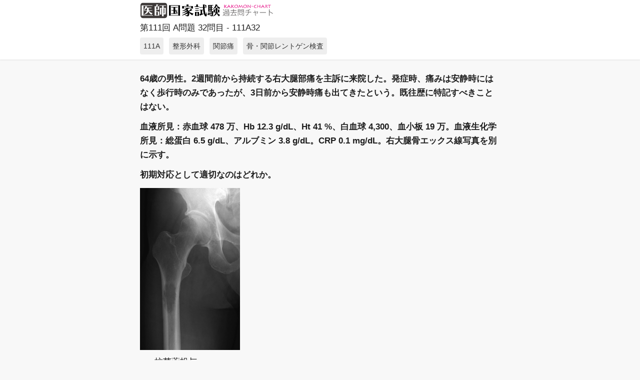

--- FILE ---
content_type: text/html; charset=UTF-8
request_url: https://medical-illustration.club/kakomon-chart/med/111_a/32
body_size: 5174
content:
<!DOCTYPE html>
<html lang="ja" class="">
<head>
<link href="/application/files/cache/css/supermint/main.css" rel="stylesheet" type="text/css" media="all">
<!-- Start Concrete Header -->


<title>医師国家試験 - 過去問チャート</title>

<meta http-equiv="content-type" content="text/html; charset=UTF-8"/>
<meta name="description" content="医師国家試験過去問検索＆解説"/>
<meta name="generator" content="concrete5 - 5.7.5.13"/>
<meta name="msapplication-TileImage" content="https://medical-illustration.club/application/files/1016/1603/4336/logo114.png"/><link rel="shortcut icon" href="https://medical-illustration.club/application/files/5116/1603/5677/favicon.png" type="image/x-icon"/>
<link rel="icon" href="https://medical-illustration.club/application/files/5116/1603/5677/favicon.png" type="image/x-icon"/>
<link rel="apple-touch-icon" href="https://medical-illustration.club/application/files/1016/1603/4336/logo114.png"/>
<script type="text/javascript">
    var CCM_DISPATCHER_FILENAME = "/index.php";
    var CCM_CID = "3303";
    var CCM_EDIT_MODE = false;
    var CCM_ARRANGE_MODE = false;
    var CCM_IMAGE_PATH = "/concrete/images";
    var CCM_TOOLS_PATH = "/index.php/tools/required";
    var CCM_APPLICATION_URL = "https://medical-illustration.club";
    var CCM_REL = "";
</script>

<style type="text/css" data-area-style-area-handle="Intro" data-block-style-block-id="9181" data-style-set="251">.ccm-custom-style-container.ccm-custom-style-intro-9181{padding-top:10px;padding-left:10px}</style><style type="text/css" data-area-style-area-handle="Main" data-style-set="64">.ccm-custom-style-main{padding-right:-35px;padding-left:-10px}</style><style type="text/css" data-area-style-area-handle="Main" data-block-style-block-id="51130" data-style-set="1162">.ccm-custom-style-container.ccm-custom-style-main-51130{margin-top:5px;margin-bottom:5px}</style><style type="text/css" data-area-style-area-handle="Main" data-block-style-block-id="55546" data-style-set="1186">.ccm-custom-style-container.ccm-custom-style-main-55546{background-image: url(/application/files/1316/7585/7766/tibisera.png);background-repeat: no-repeat;background-size: contain;background-position: right center}</style>
<style type="text/css" data-area-style-area-handle="Main" data-block-style-block-id="55564" data-style-set="1696">.ccm-custom-style-container.ccm-custom-style-main-55564{padding-top:5px;padding-bottom:5px}</style>
<style type="text/css" data-area-style-area-handle="Main" data-block-style-block-id="44540" data-style-set="1192">.ccm-custom-style-container.ccm-custom-style-main-44540{margin-bottom:10px}</style>
<style type="text/css" data-area-style-area-handle="Main" data-block-style-block-id="55632" data-style-set="1714">.ccm-custom-style-container.ccm-custom-style-main-55632{padding-top:20px}</style>
<style type="text/css" data-area-style-area-handle="Main" data-block-style-block-id="55608" data-style-set="1713">.ccm-custom-style-container.ccm-custom-style-main-55608{padding-top:20px}</style>
<script type="text/javascript" src="/concrete/js/jquery.js"></script>
<link href="/application/files/cache/css/31df335e3c40370990cf13c2ad486cb7ec7dee12.css" rel="stylesheet" type="text/css" media="all" data-source="/concrete/css/jquery-magnific-popup.css /concrete/css/font-awesome.css /packages/theme_supermint/themes/supermint/css/addons/YTPlayer.css /packages/theme_supermint/themes/supermint/css/addons/slick.css /packages/theme_supermint/themes/supermint/css/addons/jquery.mmenu.all.css /packages/theme_supermint/themes/supermint/css/addons/bootstrap.custom.min.css /packages/theme_supermint/themes/supermint/css/addons/mega-menu.css /packages/theme_supermint/themes/supermint/css/addons/jquery.transit.css /concrete/blocks/tags/view.css">
    <style type="text/css"></style>
    
<!-- End Concrete Header -->
<link rel="stylesheet" href="https://medical-illustration.club/ThemeSupermint/tools/override?cID=3303" id="css-override" type="text/css" />
<link data-n-head="ssr" href="https://fonts.googleapis.com/css?family=Josefin Sans:100,100i,300,300i,400,400i,600,600i,700,700i" rel="stylesheet">

<meta http-equiv="X-UA-Compatible" content="IE=edge,chrome=1" />
<meta name="viewport" content="width=device-width, initial-scale=1" />
<!-- Theme Supermint V3.3.4 // Theme preset ID : 4 -->

<!-- Global site tag (gtag.js) - Google Analytics -->
<script async src="https://www.googletagmanager.com/gtag/js?id=UA-76013454-3"></script>
<script>
  window.dataLayer = window.dataLayer || [];
  function gtag(){dataLayer.push(arguments);}
  gtag('js', new Date());

  gtag('config', 'UA-76013454-3');
</script>
<script>
    $(window).on('load', function(){
        $('.md_popup-iframe').magnificPopup({
            type: 'iframe',
            mainClass: 'mfp-fade',
            removalDelay: 200,
            preloader: false
        });
    });
</script>

    <link href="https://medical-illustration.club/font/josefin-sans.css" rel="stylesheet">
    <link href="https://medical-illustration.club/font/noto-serif.css" rel="stylesheet">


</head>
<body id="supermint"  class="supermint " >
    <!-- Responsive Nav -->
            <!-- End Responsive Nav -->
	<div class="ccm-page page-type-page page-template-left-sidebar wide-wrapper">

			
			<nav id="header-nav">
			<!-- disable_embed_nav : '1' -->
						<nav id="header-nav">
							</nav><!-- #top_nav -->
				
			</nav> <!-- #top --><!-- end-navigation -->

<header id="header">
    		<div id="sub-header">
    

<div class="container"><div class="row"><div class="col-sm-12">    

        <div class="ccm-custom-style-container ccm-custom-style-main-55564" >
    
<div id="HTMLBlock55564" class="HTMLBlock">
<div data-redactor-inserted-image="true"><a href="https://medical-illustration.club/kakomon-chart/med"><img src="https://medical-illustration.club/download_file/view_inline/3126" id="image-marker" style=" height: 32px;" alt="医師国家試験過去問チャート"></a>
</div></div>
    </div>


    第111回 A問題 32問目 - 111A32


        <div class="ccm-custom-style-container ccm-custom-style-main-44540" >
    

<div class="ccm-block-tags-wrapper">

    
    
                    <a href="https://medical-illustration.club/kakomon-chart/med/tag/tag/111a">
                <span class="ccm-block-tags-tag label"><small>111A</small></span>
            </a>
            
                    <a href="https://medical-illustration.club/kakomon-chart/med/tag/tag/%E6%95%B4%E5%BD%A2%E5%A4%96%E7%A7%91">
                <span class="ccm-block-tags-tag label"><small>整形外科</small></span>
            </a>
            
                    <a href="https://medical-illustration.club/kakomon-chart/med/tag/tag/%E9%96%A2%E7%AF%80%E7%97%9B">
                <span class="ccm-block-tags-tag label"><small>関節痛</small></span>
            </a>
            
                    <a href="https://medical-illustration.club/kakomon-chart/med/tag/tag/%E9%AA%A8%E3%83%BB%E9%96%A2%E7%AF%80%E3%83%AC%E3%83%B3%E3%83%88%E3%82%B2%E3%83%B3%E6%A4%9C%E6%9F%BB">
                <span class="ccm-block-tags-tag label"><small>骨・関節レントゲン検査</small></span>
            </a>
            

</div>


    </div>

</div></div></div>	</div>
	</header>
<section id="intro">
	<div class="container">		<div class="row">
			<div class="col-md-12">
				
			    <div class="ccm-custom-style-main">

    
</div>				
			</div>
		</div>
	</div>
</section>

<main class="container main-container">
    <div class="row">
        <div class="col-md-12">
            <div class="page-content-style ">
                

    


    <p><strong>64歳の男性。2週間前から持続する右大腿部痛を主訴に来院した。発症時、痛みは安静時にはなく歩行時のみであったが、3日前から安静時痛も出てきたという。既往歴に特記すべきことはない。</strong></p><p><strong>血液所見：赤血球 478 万、Hb 12.3 g/dL、Ht 41 %、白血球 4,300、血小板 19 万。血液生化学所見：総蛋白 6.5 g/dL、アルブミン 3.8 g/dL。CRP 0.1 mg/dL。右大腿骨エックス線写真を別に示す。</strong></p><p><strong>初期対応として適切なのはどれか。</strong></p>


    
<div class="image-caption-wrapper magnific-wrapper" >
<a href="/application/files/8417/0738/2614/111a32.jpg" >    <div class="image-wrapper">
      <img src="/application/files/cache/2fb728f86f868460894e1ea8f69b36bb.jpg" alt="#" width="200" height="324" class="ccm-image-block img-responsive bID-48938">    </div>
    </a>    </div>




        <div class="ccm-custom-style-container ccm-custom-style-intro-9181" >
    <p>a. 抗菌薬投与</p><p>b. 右大腿部の外固定</p><p>c. 副甲状腺ホルモン投与</p><p>d. ビスホスホネート投与</p><p>e. 右下肢の免荷(荷重制限)</p>
    </div>


             <div class="sm-accordion">
          <dl>
                 <dt class="title ">
                <a><i class="fa fa-chevron-circle-right"></i>  解答を見る</a>
            </dt>
            <dd class="content " style="display:none">
                <div class='content-inner'><p><h3>e. 右下肢の免荷(荷重制限)</h3><hr><p>初期対応としてはまずは負担のかからないもの。<br></p></p></div>
            </dd>
                </dl>
    </div>



    

        <div class="ccm-custom-style-container ccm-custom-style-main-55632 ccm-block-custom-template-supermint-blog" >
    

<div class="row">
    <div class="col-md-6"><DIV STYLE="FLOAT: LEFT">
                                    <a href="https://medical-illustration.club/kakomon-chart/med/111_a/31" ><p><i class="fa fa-angle-double-left"></i>　前のページへ</p></a>                
    </div></div>
    <div class="col-md-6">
        <DIV STYLE="FLOAT: RIGHT">
                                           <a href="https://medical-illustration.club/kakomon-chart/med/111_a/33" ><p>次のページへ　<i class="fa fa-angle-double-right"></i></p></a>                
          
        </DIV>
    </div>
</div>


    </div>


    <div class="serach-pos">
    <form action="https://medical-illustration.club/kakomon-chart/med/search" method="get" class="ccm-search-block-form">
                <input name="search_paths[]" type="hidden"
            value="/kakomon-chart/med" />
        <input name="query" placeholder="過去問を検索できます" type="text"
            value="" class="ccm-search-block-text" />
         <input name="submit" src="https://medical-illustration.club/application/files/8716/3828/4834/search2.svg"
            type="image" value="テキスト" class="search-icon" alt="search button"/>
        
</div>
</form>

            </div>
        </div>
    </div>
</main>


<section class="main-bottom">


<div class="container"><div class="row"><div class="col-sm-12">    

        <div class="ccm-custom-style-container ccm-custom-style-main-55608" >
    <hr/>
    </div>


    <p><small>過去問チャートは、医療系国家試験の過去問をテーマ別に整理・解説した無料の学習サービスです。<br>※公式問題・正答は厚生労働省公開資料をもとに整理しています。</small>
</p><hr><p><small></small></p><p><small><strong>システム設計・解説記入</strong>：米澤 昌紘（X : <a href="https://x.com/leknyan" target="_blank" rel="nofollow noopener">@leknyan</a>）<br>（医師／日本橋内科クリニック院長）
	</small>
</p>

</div></div></div>	
</section>

<footer class="main-footer">
<div class="container">
      <div class="row">
      	<div class="space-s"></div>
				<div class="footer-item col-md-6" id='Footer 01'>
			

    
  <div class="rcrumbs" id="jquery_breadcrumb">
    <ul>
    	
	<li><a href="https://medical-illustration.club/" target="_self">ホーム <i class="fa fa-angle-right"></i></a></li><li><a href="https://medical-illustration.club/kakomon-chart" target="_self">過去問チャート <i class="fa fa-angle-right"></i></a></li><li><a href="https://medical-illustration.club/kakomon-chart/med" target="_self">医師国家試験 <i class="fa fa-angle-right"></i></a></li><li><a href="https://medical-illustration.club/kakomon-chart/med/111_a" target="_self">111A <i class="fa fa-angle-right"></i></a></li><li><span>第111回 A問題 32問目 - 111A32</span></li>	</ul>
</div>


        <div class="ccm-custom-style-container ccm-custom-style-main-51130" >
    
<div id="HTMLBlock51130" class="HTMLBlock">
<p data-redactor-inserted-image="true" style="text-align: center;"><a href="https://medical-illustration.club"><img src="https://medical-illustration.club/download_file/view_inline/2577" id="image-marker" alt="医療美術部" style="width: 200px;"></a>
</p></div>
    </div>


    <hr/>
		</div>
				<div class="footer-item col-md-6" id='Footer 02'>
			

        <div class="ccm-custom-style-container ccm-custom-style-main-55546" >
    
<div id="HTMLBlock55546" class="HTMLBlock">
<p><small><a href="https://medical-illustration.club/about">医療美術部とは</a></small>
</p>
<p><small><a href="https://shop.medical-illustration.club" target="_blank">通信販売</a></small>
</p>
<p><small><a href="https://medical-illustration.club/about/support">利用規約</a></small>
</p>
<p><small><a href="https://docs.google.com/forms/d/e/1FAIpQLSeZhtXFW6A7CKJq3CSe-RtWXVPGBzc61lOyKRu8499JOjGvMg/viewform?usp=sf_link">お問い合わせ</a></small>
</p></div>
    </div>
		</div>
				<div class="space-s"></div>
      </div>

      <div class="row credits">
      	
      		<p id="footer-note" class="small" style="text-align: center;">
      			<span>&copy;&nbsp;Medical Illustration Club&nbsp;&nbsp;</span>
								      		</p>
      		<div class="space-s"></div>
      	</div>
      </div>
  </div>
</footer>

</div>


  <!-- No bakstrech attribute -->
<script type="text/javascript" src="/application/files/cache/js/3d9a705e3e8bb4e1dfbbc1c55888df9b8fbf3976.js" data-source="/concrete/js/jquery-magnific-popup.js /concrete/js/lightbox.js /concrete/js/backstretch.js /concrete/js/bootstrap/alert.js /packages/theme_supermint/js/build/jquery.mmenu.min.all.js /packages/theme_supermint/js/build/jquery.boxnav.js /packages/theme_supermint/js/build/modernizr.custom.js /packages/theme_supermint/js/build/wow.js /packages/theme_supermint/js/build/jquery.rcrumbs.min.js /packages/theme_supermint/js/build/nprogress.js /packages/theme_supermint/js/build/slick.min.js /packages/theme_supermint/js/build/jquery.autohidingnavbar.js /packages/theme_supermint/js/build/jquery.mb.YTPlayer.min.js /packages/theme_supermint/js/build/jquery.transit.js /packages/theme_supermint/js/build/imageloaded.js /packages/easy_image_gallery/blocks/easy_image_gallery/javascript/build/isotope.pkgd.min.js /packages/theme_supermint/js/build/element-masonry.js /packages/theme_supermint/js/build/harmonize-text.js /packages/theme_supermint/js/build/enquire.js /packages/theme_supermint/js/build/script.js"></script>
<link href="/application/files/cache/css/1693d68b8b48054aa2c7d67e507bf809ed6f22bd.css" rel="stylesheet" type="text/css" media="all" data-source="/packages/easy_image_slider/blocks/easy_image_slider/stylesheet/animate.css">

<script type="text/javascript">
	  var mmenuSettings = {
    // options
         extensions: ["theme-white","pageshadow"],     offCanvas: {
               position:"right"
              //  zposition : "front"
            }
    };

	var THEME_PATH = '/packages/theme_supermint/themes/supermint';
	var FONT_DETAILS_TOOLS_URL = "https://medical-illustration.club/ThemeSupermint/tools/font_details";
	var FIX_IFRAME_ZINDEX = false;
    var HIDDE_DROPDOWN_SMALL_SCREEN = true;
</script>

</body>
</html>


--- FILE ---
content_type: text/css
request_url: https://medical-illustration.club/application/files/cache/css/supermint/main.css
body_size: 11866
content:
.inline-block{display: inline-block;vertical-align: baseline;zoom: 1}@keyframes spin{from{transform: rotate(0deg)}to{transform: rotate(360deg)}}.spinit{animation: spin 1s infinite linear}.reset-container{width: 100%;left: 0;margin: 0 auto}*{-webkit-box-sizing: border-box;-moz-box-sizing: border-box;box-sizing: border-box}*:before,*:after{-webkit-box-sizing: border-box;-moz-box-sizing: border-box;box-sizing: border-box}.container{margin-right: auto;margin-left: auto;padding-left: 15px;padding-right: 15px}.container:before,.container:after{content: " ";display: table}.container:after{clear: both}@media (min-width: 768px){.container{width: 750px}}.absolute-container{position: absolute !important;left: 50%;top: 0}@media (min-width: 768px){.absolute-container{margin-left: -375px;width: 750px}}@media (min-width: 992px){.absolute-container{margin-left: -485px;width: 970px}}@media (min-width: 1200px){.absolute-container{margin-left: -585px;width: 1170px}}.row.no-gap,.ccm-custom-style-container.no-gap .row{margin: 0}.no-gap > .row > [class*='col-'],.no-gap > [class*='col-']{padding-right: 3px;padding-left: 3px}.vertical-align{position: absolute;top: 50% !important;-webkit-transform: translateY(-50%);transform: translateY(-50%)}hr.dashed{margin: 30px auto;border: 0;border-bottom: 1px dashed rgba(35,39,41,0.5);background: rgba(35,39,41,0.9)}hr{position: relative;border: 0;height: 1px;margin: 1.05rem auto 1.15rem auto;background-color: #9ea8ad;clear: both}html{font-family: sans-serif;-ms-text-size-adjust: 100%;-webkit-text-size-adjust: 100%;-webkit-tap-highlight-color: rgba(0,0,0,0)}body .ccm-page,.mfp-inline-holder,.inherit-ccm-page{font-size: 16px;line-height: 1.7;color: #1d1d1d;-webkit-font-smoothing: subpixel-antialiased}.harmonize-width-heading{line-height: 1 !important}.row + .row{margin-top: 2.3rem}h1,h2,h3,h4,h5,h6{margin-top: 0;padding: 0;margin-bottom: 1.2rem}h1 small,h2 small,h3 small,h4 small,h5 small,h6 small,h1 .small,h2 .small,h3 .small,h4 .small,h5 .small,h6 .small{font-weight: normal;line-height: 1;color: #9ea8ad}h1,h2,h3{line-height: 1}h1 small,h2 small,h3 small,h1 .small,h2 .small,h3 .small{font-size: 65%}h4 small,h5 small,h6 small,h4 .small,h5 .small,h6 .small{font-size: 75%}h1{color: #232729}h2{color: #232729}h3{color: #232729}h4{color: #232729}h5{color: #232729}h6{color: #232729}.leaders i{font-style: normal}.leaders i:first-child{float: left;padding: 0 .4em 0 0;margin: 0}.leaders i + i{float: right;padding: 0 0 0 .4em;margin: 0}.leaders:after{content: "";display: block;overflow: hidden;height: 1em;background-image: radial-gradient(circle closest-side, rgba(35,39,41,0.5) 80%, transparent 10%);background-position: 50% 90%;background-size: 6px 2px;background-repeat: repeat-x}p{margin-top: 0;padding: 0;margin-bottom: 1.2rem}a{color: #1c0dab;text-decoration: none;background-color: transparent}a:hover,a:focus{color: #100864;text-decoration: none;outline: 0}a:focus{outline: none}small,.small{font-size: 81.25%}b,strong,.strong{font-weight: bold}dfn{font-style: italic}mark{background: #ff0;color: #000}.alternate .alternate{font-size: 1em !important}.text-primary-contrast-color{color: #fff !important}.text-secondary-contrast-color{color: #fff !important}.text-tertiary-contrast-color{color: #232729 !important}.text-quaternary-contrast-color{color: #fff !important}button,input,optgroup,select,textarea{color: #232729}input[type="text"],input[type="search"],input[type="tel"],input[type="number"]{display: block;margin: 0;width: 100%;font-family: sans-serif;font-size: 18px;appearance: none;box-shadow: none;border-radius: none;padding: 10px;border: none;border-bottom: solid 2px rgba(35,39,41,0.2);transition: border .3s}input[type="text"]:focus,input[type="search"]:focus,input[type="tel"]:focus,input[type="number"]:focus{outline: none}input[type="text"]:focus,input[type="search"]:focus,input[type="tel"]:focus,input[type="number"]:focus,input[type="text"].focus,input[type="search"].focus,input[type="tel"].focus,input[type="number"].focus{border-bottom: solid 2px rgba(35,39,41,0.5)}a.fun-anchor{overflow: hidden;position: relative;display: inline-block;outline: none;vertical-align: bottom;text-decoration: none;white-space: nowrap;-webkit-transition: color .2s cubic-bezier(.89, .05, .09, .99);-o-transition: color .2s cubic-bezier(.89, .05, .09, .99);transition: color .2s cubic-bezier(.89, .05, .09, .99)}a.fun-anchor:after{position: absolute;top: 0;left: 0;z-index: -1;width: 100%;height: 100%;background-color: #1c0dab;content: '';-webkit-transition: transform .2s cubic-bezier(.89, .05, .09, .99);-o-transition: transform .2s cubic-bezier(.89, .05, .09, .99);transition: transform .2s cubic-bezier(.89, .05, .09, .99);-webkit-transform: translateY(95%);transform: translateY(95%)}a.fun-anchor:hover{color: #fff}a.fun-anchor:hover:after{-webkit-transform: translateY(0);transform: translateY(0)}code,kbd,pre,samp,.code{font-family: Menlo, Monaco, Consolas, "Courier New", monospace}code,.code{padding: 2px 4px;font-size: 90%;color: #c7254e;background-color: #ebebeb;border-radius: 3px;border: 1px solid #dedede}pre{display: block;padding: .65rem;margin: 0 0 1.15rem;line-height: 1.7;word-break: break-all;word-wrap: break-word;color: #9ea8ad;background-color: #f5f5f5;border: 1px solid #ebebeb;border-radius: 3px}.table{margin: 4.2rem;text-align: left;border-collapse: collapse;border: 1px solid #d2d2d2}.table th{padding: 1.2rem .9rem .9rem .9rem;font-weight: normal;font-size: 16.5px;color: #232729}.table tbody{background: #ebebeb}.table td{padding: .9rem;color: #9ea8ad;border-top: 1px dashed #fff}.table tbody tr:hover td{color: #838f95;background: #d2d2d2}.table tfoot{font-size: 1.3rem}h1 a.pull-right,h1 a.pull-left{line-height: 0}.supermint ::-moz-selection{color: #fff;background: rgba(100,0,25,0.8)}.supermint ::selection{color: #fff;background: rgba(100,0,25,0.8)}.supermint .shadow{text-shadow: 1px 1px 3px rgba(35,39,41,0.8)}.loud{color: #9ea8ad}h1 + .loud,h2 + .loud,h3 + .loud,h4 + .loud,h5 + .loud{margin-top: -1em}.lead,.leaded p{margin-bottom: 2.3rem;font-size: 2.3rem;line-height: 3.3rem;font-weight: 300}@media (min-width: 768px){.lead,.leaded p{font-size: 24px}}.lead strong{color: #e30039;font-weight: inherit}.light{font-weight: lighter;opacity: .5}.lighted h1,.lighted h2,.lighted h3,.lighted h4,.lighted h5,.lighted h6,.lighted p{font-weight: lighter;opacity: .5}figure{margin: 0}.placeholder{background: #ebebeb;padding-bottom: 25%}.ccm-page img{vertical-align: middle;display: block;width: 100% \9;max-width: 100%;height: auto}.ccm-page img.img-circle{border-radius: 50%}.ccm-page img.img-thumbnail{border: 3px solid #e30039}img.framed{margin-left: 4px;background: #ebebeb;padding: 4px;border: 1px solid #fff;box-shadow: inset 0px 0px 0px 1px rgba(0,0,0,0.1), 0px 0px 0px 1px rgba(0,0,0,0.1);border-radius: 1px;z-index: 1;transition: all .25s}img.framed:hover{box-shadow: 0px 0px 1px 3px rgba(0,0,0,0.1);transform: scale(1.08) translateY(-5px)}img.edit-mode-thumb{max-width: 60px;padding: 3px;background: #fff;border: 1px solid #ccc;text-align: center;display: inline-block}.img-responsive,.img-responsive img{max-width: 100%}.img-box-hover-light .image-wrapper{background-size: cover}.img-box-hover-light .image-wrapper::after{border-radius: 100%}.image-caption-wrapper{position: relative}.caption-inside .image-caption-wrapper .image-caption{position: absolute;bottom: 0;width: 100%;z-index: 1}.caption-hover .image-caption-wrapper .image-caption{opacity: 0;-webkit-transition: .3s;-o-transition: .3s;transition: .3s}.caption-hover .image-caption-wrapper:hover .image-caption{opacity: 1}.image-wrapper{position: relative}.ccm-custom-style-container.image-center img{margin: 0 auto}html{font-size: 10px;-webkit-tap-highlight-color: rgba(0,0,0,0);overflow-x: hidden}body{transition: 1s opacity;background-color: #f8f8f8;margin: 0}body.loaded{opacity: 1}.ccm-page{overflow-x: hidden}.edit-mode .ccm-page{padding-top: 0 !important}.with-lateral-nav .ccm-page{margin-left: 300px}.with-lateral-nav .edit-mode .ccm-page{margin-left: 0}.boxed-wrapper{margin: 0 auto;background-color: #fff;box-shadow: 0px 0px 5px 0px rgba(35,39,41,0.2)}#top-bar{background-color: #fff;position: relative}#top-bar a{color: #232729}.full-top-bar{padding-bottom: 1px}#logo a{margin: 15px 20px}#logo p{color: #9ea8ad}#sub-header{position: relative;background-color: #fff;box-shadow: 0 1px 3px rgba(35,39,41,0.1)}#intro{margin: 1.2rem 0}#intro .ccm-block-page-attribute-display-wrapper{margin: 0}.sidebar h5{margin: 1.2rem 0}.page-meta{color: #9ea8ad}.share-this-page{text-align: right}.share-this-page a{display: inline-block;padding-left: 1.2rem}#bottom{position: relative;background-color: #e30039}#bottom h2,#bottom p,#bottom i{color: #eee}.main-footer{background-color: #373b40;padding-top: 2.3rem}.main-footer p,.main-footer li,.main-footer i,.main-footer .page-list-recent-post h6 a,.main-footer .page-list-recent-post small{color: #8a8a8a}.main-footer h1,.main-footer h2,.main-footer h3,.main-footer h4,.main-footer h5,.main-footer h6,.main-footer strong{color: #e30039}.main-footer a{color: #fff}.main-footer hr{background-color: rgba(255,255,255,0.8)}.main-footer .nav{padding: 0}.main-footer .nav li{border-bottom: 1px solid rgba(55,59,64,0.8);box-shadow: 0 2px 2px -2px rgba(235,235,235,0.8)}.sm-accordion .title{margin-bottom: -1px}.sm-accordion .title a{display: block;line-height: 4.2rem;padding-left: 2.3rem;font-weight: normal;-webkit-transition: .25s;-o-transition: .25s;transition: .25s}.sm-accordion .title a i{margin-right: 2.3rem;-webkit-transition: .25s;-o-transition: .25s;transition: .25s}.sm-accordion .title.active a{border-bottom-color: transparent}.sm-accordion .title.active a i{transform: rotate(90deg)}.sm-accordion .content{border-top-color: transparent;margin: 0;margin-bottom: -1px}.sm-accordion .content.active{display: block}.sm-accordion .content-inner{padding: 1.2rem}.sm-accordion .title a{color: #1c0dab;background-color: #fff;border: 1px solid #ebebeb}.sm-accordion .title a:hover{background-color: #f2f2f2}.sm-accordion .title a i{color: #ebebeb}.sm-accordion .title.active{background-color: #f2f2f2}.sm-accordion .title.active i{color: #1c0dab}.sm-accordion .content{border: 1px solid #ebebeb}.sm-accordion .content .content-inner{background-color: #fff}.element-primary .sm-accordion .title a{color: #fff;background-color: #e30039;border: 1px solid #ebebeb}.element-primary .sm-accordion .title a:hover{background-color: #ca0033}.element-primary .sm-accordion .title a i{color: #ebebeb}.element-primary .sm-accordion .title.active{background-color: #ca0033}.element-primary .sm-accordion .title.active i{color: #fff}.element-primary .sm-accordion .content{border: 1px solid #ebebeb}.element-primary .sm-accordion .content .content-inner{background-color: #fff}.sm-accordion .ui-accordion-header{border: 0;margin: 0;padding: 0 4.2rem;border-radius: 0;outline: none;font-size: 16px;line-height: 4.2rem}.sm-accordion .ui-accordion-content{border: 0;border-radius: 0}.tabs-menu{list-style: none;padding: 0;margin: 0;height: 3.7rem;float: left;clear: both}.tabs-menu li{height: 3.7rem;line-height: 3.7rem;float: left;margin-right: 3px;background-color: #ebebeb}.tabs-menu li.current{position: relative;background-color: #e30039;z-index: 5}.tabs-menu li.current a{color: #fff}.tabs-menu li a{padding: 10px;text-transform: uppercase;text-decoration: none}.tab{border: 1px solid #ebebeb;background-color: #fff;float: left;margin-bottom: 20px;width: auto}.tab .tab-content{display: none}.tab .tab-content .inner{padding: 20px}.tab .tab-content .inner p,.tab .tab-content .inner li,.tab .tab-content .inner quote,.tab .tab-content .inner blockquote,.tab .tab-content .inner div,.tab .tab-content .inner h1,.tab .tab-content .inner h2,.tab .tab-content .inner h3,.tab .tab-content .inner h4,.tab .tab-content .inner h5,.tab .tab-content .inner h6{color: #232729}.sm-tabs .tabs-menu li a{color: #9ea8ad}.sm-tabs .tabs-menu li.current{background-color: #9ea8ad}.sm-tabs .tabs-menu li.current a{color: #fff}.element-primary .sm-tabs .tabs-menu li a{color: #e30039}.element-primary .sm-tabs .tabs-menu li.current{background-color: #e30039}.element-primary .sm-tabs .tabs-menu li.current a{color: #fff}.nav,.ccm-block-date-navigation-dates{list-style: none}.nav > li,.ccm-block-date-navigation-dates > li{text-transform: uppercase;line-height: 30px;text-indent: 10px;opacity: .8;transition: 0.25s}.nav > li:last-child,.ccm-block-date-navigation-dates > li:last-child{border-bottom: none;box-shadow: none}.nav > li:hover,.ccm-block-date-navigation-dates > li:hover{text-indent: 15px;opacity: 1}.nav > li.nav-path-selected,.ccm-block-date-navigation-dates > li.nav-path-selected{background-color: #232729;box-shadow: none}.nav > li.nav-path-selected:hover,.ccm-block-date-navigation-dates > li.nav-path-selected:hover{text-indent: 10px}.nav > li.nav-path-selected a,.ccm-block-date-navigation-dates > li.nav-path-selected a{color: #fff}.nav > li.nav-path-selected ul,.ccm-block-date-navigation-dates > li.nav-path-selected ul{list-style: none;padding-left: 2.3rem;background-color: #ffe5ec}.nav > li.nav-path-selected ul li a,.ccm-block-date-navigation-dates > li.nav-path-selected ul li a{color: #e30039;text-transform: none}.nav > li.nav-path-selected ul li.nav-selected,.ccm-block-date-navigation-dates > li.nav-path-selected ul li.nav-selected,.nav > li.nav-path-selected ul li.nav-path-selected,.ccm-block-date-navigation-dates > li.nav-path-selected ul li.nav-path-selected,.nav > li.nav-path-selected ul li:hover,.ccm-block-date-navigation-dates > li.nav-path-selected ul li:hover{background-color: #ffb3c6}.nav > li a,.ccm-block-date-navigation-dates > li a{-webkit-transition: .2s;-o-transition: .2s;transition: .2s}.nav.nav-small > li,.ccm-block-date-navigation-dates.nav-small > li{line-height: 19px}.nav.nav-small > li a,.ccm-block-date-navigation-dates.nav-small > li a{font-size: 1.3rem}.regular-top-nav{height: 36px;background: #fff}.regular-top-nav > ul{height: 36px;border-top-color: #e6e6e6;border-bottom: #ccc;background: #fff;text-align: center;list-style: none;margin: 0 auto;padding: 0}.edit-mode .regular-top-nav > ul{z-index: 1}.regular-top-nav > ul > li + li{border-left: 1px solid rgba(255,255,255,0.3)}.regular-top-nav > ul > li{height: 36px;display: inline-block;vertical-align: baseline;zoom: 1;vertical-align: top;text-indent: 0}.regular-top-nav > ul > li:not(:last-child){border-right: 1px solid rgba(204,204,204,0.2)}.regular-top-nav > ul > li:hover{text-indent: 0}.regular-top-nav > ul > li > a{height: 36px;-webkit-transition: .1s ease-out;-o-transition: .1s ease-out;transition: .1s ease-out;display: block;line-height: 36px;color: #1a1a1a;text-decoration: none;text-transform: none;text-shadow: none}.regular-top-nav > ul > li > a:hover{background-color: #f2f2f2;color: #1a1a1a}.regular-top-nav > ul > li.active{background-color: #ebebeb}.regular-top-nav > ul > li.active > a{line-height: 33px;color: #1a1a1a;background-color: #f2f2f2;background-repeat: no-repeat;border-bottom: 3px solid #fff;background-color: #fff;background: -webkit-gradient(linear, left top, left bottom, from(#fff), to(#f7f7f7));background: -webkit-linear-gradient(top, #fff, #f7f7f7);background: -moz-linear-gradient(top, #fff, #f7f7f7);background: -ms-linear-gradient(top, #fff, #f7f7f7);background: -o-linear-gradient(top, #fff, #f7f7f7);-webkit-box-shadow: inset 0 -1px 8px rgba(35,39,41,0.2);box-shadow: inset 0 -1px 8px rgba(35,39,41,0.2)}.regular-top-nav .nav-pane li a i{margin-right: 0;opacity: 1}.rcrumbs{white-space: nowrap;text-align: left;padding-right: 10px}.rcrumbs > ul{padding: 0;margin: 0 0;list-style: none}.rcrumbs > ul > li{overflow: hidden;display: none;line-height: 2.3rem}.rcrumbs > ul > li.show{display: inline-block !important;color: #9ea8ad}.rcrumbs > ul > li.ellipsis{text-overflow: ellipsis;-o-text-overflow: ellipsis;overflow: hidden}.rcrumbs span{font-size: 13px}.rcrumbs a{font-size: 13px;text-decoration: none;color: #fff;-webkit-transition: all .2s ease;-o-transition: all .2s ease;transition: all .2s ease}.rcrumbs a i{margin: 0 .9rem;color: #9ea8ad}.rcrumbs a:hover{padding: 0 5px}.breadcrumb{padding: .9rem 2.3rem;margin-bottom: 27px;list-style: none;background-color: #fff;border-radius: 3px}.breadcrumb > li{display: inline-block}.breadcrumb > li + li:before{content: "/\00a0";padding: 0 5px;color: #1d1d1d}.breadcrumb > .active{color: #1c0dab}.nav-boxed li a{position: relative;margin-bottom: -1px;display: block;border: 1px solid #ebebeb;padding: 5px 5px;color: inherit}.nav-boxed li:first-child a{border-top-left-radius: 3px;border-top-right-radius: 3px}.nav-boxed li:last-child a{border-bottom-left-radius: 3px;border-bottom-right-radius: 3px}div.ccm-pagination{margin-top: 30px}div.ccm-pagination span{display: inline-block;vertical-align: baseline;zoom: 1;margin: 0}div.ccm-pagination span:first-child{border-radius: 3px 0 0 3px}div.ccm-pagination span:last-child{border-radius: 0 3px 3px 0}div.ccm-pagination > span{border: 1px solid #ebebeb;min-width: 35px;padding: 5px}.small-display-nav-bar-inner{display: block;width: 100%;height: 0px;position: fixed;z-index: 1000;text-align: right;left: auto;-webkit-transition: top .4s cubic-bezier(.89, .05, .09, .99);-o-transition: top .4s cubic-bezier(.89, .05, .09, .99);transition: top .4s cubic-bezier(.89, .05, .09, .99)}.overlay{position: fixed;width: 100%;height: 100%;top: 0;left: 0;background: rgba(147,145,155,0.9);z-index: 900;overflow: auto}.overlay nav{text-align: center;position: relative;top: 50%;height: 60%;-webkit-transform: translateY(-50%);transform: translateY(-50%)}.overlay ul{list-style: none;padding: 0;margin: 0 auto;display: inline-block;height: 100%;position: relative;text-align: left}.overlay ul li{display: block}.overlay ul li a{position: relative;font-size: 20px;font-weight: 300;display: block;color: #f2f2f2;-webkit-transition: color .2s;-o-transition: color .2s;transition: color .2s}.overlay ul li a:hover{color: #ffffff}.overlay ul li.active > a{font-weight: 600}.overlay ul li.active > a:before{content: "";width: 0;height: 0;border-style: solid;border-width: .9rem 0 .9rem .9rem;border-color: transparent transparent transparent rgba(242,242,242,0.5);position: absolute;left: -2.3rem;top: 50%;margin-top: -0.575rem}.overlay ul.submenu{margin-top: 10px;margin-left: 2.3rem}.overlay ul.submenu li a{font-size: 18px}.overlay ul.submenu .submenu a{font-size: 12px}.overlay li.has-submenu{margin-bottom: 10px}.an{-webkit-transition: transform .5s;-o-transition: transform .5s;transition: transform .5s;transform-origin: 50% 0%}.an.overlay-open{-webkit-transform: scale(.8);transform: scale(.8)}.overlay-contentscale{visibility: hidden;-webkit-transform: translate(-100%, 0%);-ms-transform: translate(-100%, 0%);-o-transform: translate(-100%, 0%);transform: translate(-100%, 0%);-webkit-transition: all .5s ease;-o-transition: all .5s ease;transition: all .5s ease}.overlay-contentscale.open{visibility: visible;z-index: 900;-webkit-transform: translate(0%, 0%);-ms-transform: translate(0%, 0%);-o-transform: translate(0%, 0%);transform: translate(0%, 0%);-webkit-transition: transform .5s;-o-transition: transform .5s;transition: transform .5s}@media (min-width: 768px){#hamburger-icon{width: 80px;top: 40px}#hamburger-icon .line{width: 80px}#hamburger-icon .line.line-4{font-size: medium}}@media (max-width: 767px){#hamburger-icon{width: 40px;top: 20px}#hamburger-icon .line{width: 40px}#hamburger-icon .line.line-4{font-size: xx-small}}#hamburger-icon{height: 20px;position: relative;display: inline-block;margin-right: 2.3rem;z-index: 2;vertical-align: top;background: none;border: none}#hamburger-icon:focus{outline: none}#hamburger-icon .line{display: block;background: #606060;height: 3px;position: absolute;left: 0;border-radius: 1.5px;-webkit-transition: all .4s;-o-transition: all .4s;transition: all .4s}#hamburger-icon .line.line-1{top: 0}#hamburger-icon .line.line-2{top: 50%}#hamburger-icon .line.line-3{top: 100%}#hamburger-icon .line.line-4{top: 125%;color: #606060;background-color: transparent}#hamburger-icon.active .line-1{-webkit-transform: translateY(10px) translateX(0) rotate(45deg);transform: translateY(10px) translateX(0) rotate(45deg);background: #ffffff}#hamburger-icon.active .line-2{opacity: 0}#hamburger-icon.active .line-3{-webkit-transform: translateY(-10px) translateX(0) rotate(-45deg);transform: translateY(-10px) translateX(0) rotate(-45deg);background: #ffffff}#hamburger-icon.active .line-4{opacity: 0}.white-popup{position: relative;background: #fff;padding: 20px;width: auto;max-width: 500px;margin: 20px auto}.white-popup div.ccm-block-type-form div.form-group label.control-label{font-weight: normal}.white-popup span.text-muted.small{font-size: 13px;color: #e30039}a.mpf-inline.open-popup-link{margin-bottom: 2.3rem}.image-caption{padding: 1.2rem 2.3rem;background-color: rgba(235,235,235,0.9);color: #232729;font-size: 1.3rem}.image-caption p{margin: 0}.image-caption-inside{padding: 1.2rem 2.3rem;background-color: rgba(235,235,235,0.9);color: #232729;font-size: 1.3rem;position: absolute;z-index: 1;left: 15px;right: 15px;background-color: rgba(235,235,235,0.6);color: rgba(35,39,41,0.9);transform: translateY(-100%)}.image-caption-inside p{margin: 0}.edit-mode .image-caption-inside{position: relative;transform: translateY(0)}.feature-box table{width: 100%;background-color: #ebebeb;margin-bottom: 1px;position: relative;-webkit-transition: .25s;-o-transition: .25s;transition: .25s;-webkit-perspective: 1000;-moz-perspective: 1000;perspective: 1000}.feature-box table:hover{box-shadow: 0px 0px 0px 5px rgba(35,39,41,0.1);-webkit-transform: scale(1.08);transform: scale(1.08);z-index: 1}.feature-box table td{padding: 2.3rem}.feature-box table td.i-icon{width: 80px;padding: 8px 0 0 10px;text-align: center;vertical-align: middle}.feature-box table h3{margin: 0;text-transform: none;color: #9ea8ad}.feature-box table h3 a{color: #232729}.feature-box table p{margin: 0}.icon-size-m .icon-sizeable > i.fa,.icon-size-m.fa-stack{font-size: 4.2rem}.icon-size-l .icon-sizeable > i.fa,.icon-size-l.fa-stack{font-size: 6rem}.icon-size-xl .icon-sizeable > i.fa,.icon-size-xl.fa-stack{font-size: 9.699999999999999rem}.fa-colored{color: #232729}.fa-contrast{color: #fff}.img-box-hover .icon-block,.img-box-hover .image-block{width: 9.699999999999999rem;height: 9.699999999999999rem;margin: 2.3rem auto;border-radius: 50%;border: 3px solid #ebebeb;text-align: center;overflow: hidden}.img-box-hover .icon-block i,.img-box-hover .image-block i{margin-top: 2.25rem}.img-box-hover .icon-block.big,.img-box-hover .image-block.big{width: 15.7rem;height: 15.7rem}.img-box-hover .item{-webkit-transition: background .5s;-o-transition: background .5s;transition: background .5s}.img-box-hover .item .inner{-webkit-transition: background .5s;-o-transition: background .5s;transition: background .5s;background-color: #9ea8ad;padding-top: 1px;border-radius: 0 0 3px 3px;overflow: hidden}.img-box-hover .item:hover h4{-webkit-animation: moveFromBottom 400ms;-o-animation: moveFromBottom 400ms;animation: moveFromBottom 400ms}.img-box-hover .item:hover hr{-webkit-animation: moveFromBottom 500ms;-o-animation: moveFromBottom 500ms;animation: moveFromBottom 500ms}.img-box-hover .item:hover span,.img-box-hover .item:hover p{-webkit-animation: moveFromBottom 600ms;-o-animation: moveFromBottom 600ms;animation: moveFromBottom 600ms}.img-box-hover .item:hover .icon-block,.img-box-hover .item:hover .image-block{-webkit-animation: moveFromBottom 300ms;-o-animation: moveFromBottom 300ms;animation: moveFromBottom 300ms}.img-box-hover .item:hover .inner{background-color: #232729}.img-box-hover-light .item .inner{background-color: transparent;padding: 2.3rem}.img-box-hover-light .item .inner *{text-align: center}.img-box-hover-light .item:hover .inner{background-color: rgba(35,39,41,0.05)}.img-box-hover-light .item h4{text-transform: uppercase !important;font-weight: lighter;margin-bottom: 0 !important;opacity: .6}.img-box-hover-light .item hr{margin: 0 0 1.2rem 0}@-webkit-keyframes moveFromBottom{from{-webkit-transform: translateY(150px)}to{-webkit-transform: translateY(0)}}@-moz-keyframes moveFromBottom{from{-moz-transform: translateY(150px)}to{-moz-transform: translateY(0)}}@-ms-keyframes moveFromBottom{from{-ms-transform: translateY(150px)}to{-ms-transform: translateY(0)}}.icooon-blk-button{font-size: 24px;height: 50px;line-height: 50px;padding: 10px 30.72px}.feature-box_content_title{position: relative;margin: 0 0 2.3rem 0;letter-spacing: 1px;text-transform: uppercase;font-size: 2.3rem}.feature-box_content{position: relative;padding: 4.2rem 2.3rem 2.3rem 2.3rem;margin-top: 38px;border-radius: 3px;box-shadow: 0px 0px 1px 0px rgba(35,39,41,0.3);background: #fcfcfc;text-align: center}.feature-box_content.icon-size-m{padding-top: 6rem}.feature-box_content.icon-size-l{padding-top: 7rem}.feature-box_content.icon-size-xl{padding-top: 9.699999999999999rem}.feature-box_icon{position: absolute;text-align: center;left: 50%;top: -26px;margin: 0 0 0 -28px;font-size: 31px}.icon-size-m > .feature-box_icon{top: -4.2rem;margin-left: -4.2rem}.icon-size-l > .feature-box_icon{top: -6rem;margin-left: -6rem}.icon-size-xl > .feature-box_icon{top: -9.699999999999999rem;margin-left: -9.699999999999999rem}.feature-box_icon .fa-stack{text-align: left}.feature-box a.button{margin-bottom: -40px}.feature-callout{padding: 4.2rem 0}.feature-callout h2{margin: 2.3rem 0;text-align: center}.feature-callout h2 a{margin-left: 4.2rem}.feature-callout h2 i{margin-right: 2.3rem}.feature-callout p{display: inline-block}.feature-tiny i{margin-right: .9rem}.feature-address{margin-bottom: 1.2rem}.feature-address td{line-height: 1.2}.feature-address .icon{text-align: center;border-bottom: 1px solid rgba(255,255,255,0.2);width: 20%}.feature-address .icon i{top: -5px;position: relative}.feature-address:last-child .icon{border: none}.feature-tinybox_content{padding-top: 1px;clear: both}.feature-tinybox p{margin: 0 0 0 60px}.feature-tinybox_content_title{position: relative;margin: 14px 0 0 60px;letter-spacing: 1px;text-transform: uppercase;font-size: 16px}.left-right aside,.left-right article{margin: 0;width: 50%}.left-right aside{padding-right: 7px}.left-right article{padding-left: 7px}.redactor-box .left-right aside > *,.redactor-box .left-right article > *{min-height: 30px;padding: 5px;border: 1px dotted rgba(94,237,94,0.5)}.searchResult span{display: inline-block;border-radius: 3px}div.ccm-block-type-form div.form-group label.control-label{font-weight: normal !important;margin-bottom: 1.2rem}div.ccm-block-type-form div.form-group input,div.ccm-block-type-form div.form-group textarea{border: 1px solid rgba(158,168,173,0.5);width: 100%;border-radius: 2px}div.ccm-block-type-form .btn{background: rgba(158,168,173,0.5);border: 0;padding: 1.2rem 2.3rem;font-weight: normal}h1.page-title{font-size: 3.7rem;margin-bottom: .9rem}.sidebar .readmore i{color: #ebebeb !important;right: -30px}.masonry-wrapper{margin-left: -15px;margin-right: -15px}.masonry-wrapper.with-gap .masonry-item{margin-bottom: 2.3rem}.masonry-wrapper.with-gap .info{left: 15px;right: 15px}.masonry-wrapper .vertical-align{left: 2.3rem;right: 2.3rem}ul.filter-set{margin-bottom: 2.3rem}ul.filter-set li{margin-right: .9rem}ul.filter-set li.search-filter-wrapper{float: right}ul.filter-set li.search-filter-wrapper input{font-weight: 300}.ccm-page-list .meta{padding: 0 1.2rem;background-color: rgba(235,235,235,0.8)}.ccm-page-list .meta small{font-size: 81.25%;opacity: .8}.ccm-page-list .meta small + small{border-left: 1px solid #ccc;padding-left: .9rem}.ccm-page-list .info{position: absolute;padding: 2.3rem;background-color: rgba(235,235,235,0.9);text-align: center;opacity: 0;-webkit-transition: .3s;-o-transition: .3s;transition: .3s}.ccm-page-list .info:hover{opacity: 1}.ccm-page-list .info p{font-size: 1.3rem;margin-bottom: 2.3rem}.ccm-page-list .info h4{position: relative;padding-bottom: 1.2rem;margin-bottom: 1.2rem}.ccm-page-list .info h4:after{content: "";position: absolute;width: 2.3rem;height: 2px;background-color: #232729;bottom: 0;left: 50%;margin-left: -1.15rem}.ccm-page-list.with-gap .info{top: 0;right: 15px;bottom: 0;left: 15px}.ccm-page-list.no-gap .info{left: 0;right: 0}.ccm-block-page-list-page-entry-horizontal{margin-bottom: 1.2rem;padding-bottom: 1.2rem;border-bottom: 1px solid #ebebeb}.ccm-block-page-list-page-entry-horizontal:hover{background-color: rgba(255,255,255,0.5)}.ccm-block-page-list-title a{font-weight: normal !important;text-transform: uppercase}.ccm-block-page-list-date{color: #9ea8ad;font-weight: bold;font-size: 1.2rem}.ccm-block-page-list-description{font-size: 1.2rem}.ccm-block-page-list-page-entry-read-more{margin-top: 1.2rem !important;line-height: 1}.page-list-regular .p-title{margin-top: 1.2rem}.page-list-recent-post .row{margin-top: 0 !important}.page-list-recent-post li{margin-bottom: 1.2rem}.page-list-recent-post li .inner{position: relative}.page-list-recent-post li:hover .photo{width: %}.page-list-recent-post .photo{width: 6rem;height: 11rem;background-size: cover;background-position: center;float: left;right: 0;margin-top: 5px;margin-left: 5px;margin-bottom: 5px;margin-right: 5px;top: 0;z-index: 1;-webkit-transition: .3s;-o-transition: .3s;transition: .3s}.page-list-recent-post .desc{padding: .5rem .5rem;background: #fff;box-shadow: 0px 0px 2px #aaa, 0px 1px 1px #ddd, 0px 3px 3px rgba(100,100,100,0.4);min-height: 12rem}.page-list-recent-post .desc:after{content: "";display: block;position: absolute;right: 0;top: 0;width: 0px;height: 100%;background-color: #e30039}.page-list-recent-post small{color: #232729}.page-list-recent-post h6{border-bottom: 1px solid rgba(235,235,235,0.2);margin-bottom: 3px;padding-bottom: 3px;font-size: 1.3rem;color: #232729}.page-list-3d .inner{background-color: #FFF;box-shadow: 0px 0px 2px #aaa, 0px 1px 1px #ddd, 0px 3px 3px rgba(100,100,100,0.4);padding: .6rem;margin-bottom: 1.15rem !important;-webkit-transition: all .2s linear;transition: all .2s linear}.page-list-3d .inner .button{margin-bottom: 1.2rem}.page-list-3d .inner p{margin: .3rem 0 0 0;color: #232729}.page-list-3d .inner small{color: #232729}.page-list-3d .inner:hover{box-shadow: 0px 0px 2px #686868, 0px 1px 1px #ddd, 0px 2px 1px #d6d6d6, 0px 3px 1px #ccc, 0px 4px 1px #c5c5c5, 0px 5px 1px #c1c1c1, 0px 6px 1px #bbb, 0px 7px 1px #777, 0px 8px 3px rgba(100,100,100,0.4), 0px 9px 5px rgba(100,100,100,0.1), 0px 10px 7px rgba(100,100,100,0.15), 0px 11px 9px rgba(100,100,100,0.2), 0px 12px 11px rgba(100,100,100,0.25), 0px 13px 15px rgba(100,100,100,0.3)}.page-list-3d2 .inner{background-color: #FFF;box-shadow: 0px 0px 2px #aaa, 0px 1px 1px #ddd, 0px 3px 3px rgba(100,100,100,0.4);padding: .6rem;margin-bottom: 1.15rem !important;-webkit-transition: all .2s linear;transition: all .2s linear}.page-list-3d2 .inner .button{margin-bottom: 1.2rem}.page-list-3d2 .inner p{margin: .3rem 0 0 0;color: #232729}.page-list-3d2 .inner:hover{box-shadow: 0px 0px 2px #686868, 0px 1px 1px #ddd, 0px 2px 1px #d6d6d6, 0px 3px 1px #ccc, 0px 4px 1px #c5c5c5, 0px 5px 1px #c1c1c1, 0px 6px 1px #bbb, 0px 7px 1px #777, 0px 8px 3px rgba(100,100,100,0.4), 0px 9px 5px rgba(100,100,100,0.1), 0px 10px 7px rgba(100,100,100,0.15), 0px 11px 9px rgba(100,100,100,0.2), 0px 12px 11px rgba(100,100,100,0.25), 0px 13px 15px rgba(100,100,100,0.3)}.page-list-icon-block-hover .inner{background-color: #FFF;box-shadow: 0px 0px 2px #aaa, 0px 1px 1px #ddd, 0px 3px 3px rgba(100,100,100,0.4);padding: .6rem;margin-bottom: 1.15rem !important;-webkit-transition: all .2s linear;transition: all .2s linear}.page-list-icon-block-hover .inner .button{margin-bottom: 1.2rem}.page-list-icon-block-hover .inner p{margin: .3rem 0 0 0}.page-list-icon-block-hover .inner:hover{box-shadow: 0px 0px 2px #686868, 0px 1px 1px #ddd, 0px 2px 1px #d6d6d6, 0px 3px 1px #ccc, 0px 4px 1px #c5c5c5, 0px 5px 1px #c1c1c1, 0px 6px 1px #bbb, 0px 7px 1px #777, 0px 8px 3px rgba(100,100,100,0.4), 0px 9px 5px rgba(100,100,100,0.1), 0px 10px 7px rgba(100,100,100,0.15), 0px 11px 9px rgba(100,100,100,0.2), 0px 12px 11px rgba(100,100,100,0.25), 0px 13px 15px rgba(100,100,100,0.3)}.page-list-block .item:hover .hovercover{opacity: 1}.page-list-block .item:hover .icon-stack{top: 55%}.page-list-block .item:hover .item-description{background-color: #e30039}.page-list-block .item:hover .item-description p,.page-list-block .item:hover .item-description span,.page-list-block .item:hover .item-description h4,.page-list-block .item:hover .item-description a{-webkit-transition: none;-o-transition: none;transition: none;color: #fff}.page-list-block .media-wrap{position: relative;overflow: hidden;width: 100%}.page-list-block .media-wrap img{max-width: 100%;position: relative}.page-list-block .media-wrap .icon-stack{position: absolute;top: -30px;color: #fff;font-size: 27px;margin-top: -30px;margin-left: -30px;-ms-filter: "progid:DXImageTransform.Microsoft.gradient(startColorstr=#7F000000,endColorstr=#7F000000)"}.page-list-block .media-wrap .icon-stack.p-link{left: 40%}.page-list-block .media-wrap .icon-stack.i-link{left: 60%}.page-list-block .hovercover{width: 100%;height: 100%;position: absolute;top: 0px;left: 0px;background-color: rgba(235,235,235,0.8);opacity: 0;border-radius: 3px}.page-list-block .meta{padding: 0 2.3rem;background-color: rgba(223,223,223,0.6)}.page-list-block .meta small{font-size: 12px;opacity: .5}.page-list-block .meta small + small{border-left: 1px solid #ccc;padding-left: .9rem}.page-list-block .item-description{padding: 2.3rem;text-align: center;background-color: #ebebeb;box-shadow: inset 0px -1px 0px 0px rgba(0,0,0,0.05);border-radius: 0 0 3px 3px}.page-list-block .item-description p,.page-list-block i.icon-stack-base{color: #232729;margin-bottom: 0}.page-list-block .item-description span{color: #9ea8ad;font-size: 15.7px}.page-list-block .item-description,.page-list-block .item-description p,.page-list-block .item-description span,.page-list-block .hovericon,.page-list-block .hovercover,.page-list-block .icon-stack{-webkit-transition: all 200ms ease-in-out;-moz-transition: all 200ms ease-in-out;-o-transition: all 200ms ease-in-out;-ms-transition: all 200ms ease-in-out;transition: all 200ms ease-in-out}.page-list-block-static .item{margin-bottom: 2.3rem}.no-gap .page-list-block-static .item{margin-bottom: 0}.page-list-hover .item:hover img{filter: blur(1px);-webkit-filter: blur(1px)}.page-list-hover .info{background: rgba(35,39,41,0.4);box-shadow: inset 0 0 195px rgba(35,39,41,0.4);text-align: center}.page-list-hover .info h4,.page-list-hover .info p{color: #fff;text-shadow: 0 0 3px rgba(35,39,41,0.5);opacity: 1}.page-list-hover .info .vertical-align{left: 0;right: 0;top: 0;padding: 1.2rem;transform: translateY(0%);-webkit-transition: .3s;-o-transition: .3s;transition: .3s}.page-list-hover .info:hover .vertical-align{transform: translateY(-50%)}.page-list-hover .meta{margin-bottom: 2.3rem;background: rgba(35,39,41,0.4)}.page-list-hover .meta *{color: rgba(255,255,255,0.95);opacity: 1 !important}@media (max-width: 767px){.testimonial .img_wrap{display: none}.testimonial .text{margin-left: 0;padding-right: 30px}.testimonial{border-right: none}}.tags{list-style: none}.tags li{float: left;height: 20px;position: relative}.tags a{float: left;height: 20px;line-height: 20px;position: relative;font-size: 12px;margin-left: 20px;padding: 0 7px 0 12px !important;background: #0089e0;color: #fff;text-decoration: none;border-bottom-right-radius: 4px;border-top-right-radius: 4px}.tags a:before{content: "";float: left;position: absolute;top: 0;left: -10px;width: 0;height: 0;border-color: transparent #0089e0 transparent transparent;border-style: solid;border-width: 10px 10px 10px 0}.tags a:after{content: "";position: absolute;top: 8px;left: 0;float: left;width: 4px;height: 4px;border-radius: 2px;background: #fff;box-shadow: -1px -1px 2px #004977}.tags a:hover{background: #555}.tags a:hover:before{border-color: transparent #555 transparent transparent}.ccm-image-slider-container{background-color: transparent;background-repeat: repeat}.ccm-image-slider-container .ccm-image-slider:before,.ccm-image-slider-container .ccm-image-slider:after{content: " ";display: table}.ccm-image-slider-container .ccm-image-slider:after{clear: both}.ccm-image-slider-container .ccm-image-slider-inner{position: relative}.sm-image-slider .content-inner{padding: 0 2.3rem}.sm-image-slider p,.sm-image-slider h3{color: #fff;font-weight: 300;line-height: 1.1;text-shadow: 0 0 3px rgba(35,39,41,0.8)}.caption-wrapper{transition: all .1s ease;text-align: center;z-index: 1}.caption-wrapper h1{text-align: center;font-weight: lighter;text-transform: uppercase !important;margin: 2.3rem 0 0 0;color: #fff;text-shadow: 0 0 16px rgba(35,39,41,0.8);transition: all .2s ease;-webkit-transform: translateX(10%);transform: translateX(10%);opacity: 0}.caption-wrapper p{color: #fff;font-weight: 300;font-size: 2.3rem;text-shadow: 0 0 16px rgba(35,39,41,0.8);transition: all .2s ease;-webkit-transform: translateX(-10%);transform: translateX(-10%);opacity: 0}.current .caption-wrapper h1{-webkit-transform: translateX(0);transform: translateX(0);opacity: 1}.current .caption-wrapper p{-webkit-transform: translateX(0);transform: translateX(0);opacity: 1}.current .caption-wrapper p > a{background: url("iehack:///");z-index: 700;display: block}.rslides_nav{opacity: 1;height: 38px;margin-top: -20px;width: 38px;color: #fff !important;background-color: #e30039 !important;background: rgba(0,0,0,0.92)}.rslides_nav:hover{opacity: .8}.rslides_nav.next{-webkit-transition: background .35s ease-in-out;-o-transition: background .35s ease-in-out;transition: background .35s ease-in-out;right: 40px}.rslides_nav.next:hover{text-decoration: none}.rslides_nav.prev{-webkit-transition: background .35s ease-in-out;-o-transition: background .35s ease-in-out;transition: background .35s ease-in-out}.rslides_nav.prev:hover{text-decoration: none}@charset 'UTF-8';.slick-loading .slick-list{background: #fff url(/packages/theme_supermint/themes/supermint/images/slick/ajax-loader.gif) center center no-repeat}.slick-wrapper{margin: 0px -15px 0 -15px}.slick-slide img{max-width: 100%;height: auto}.slick-prev,.slick-next,.slick-next-on,.slick-prev-on{position: absolute;top: -3.7rem;display: inline-block;outline: 0;width: 3.7rem;height: 3.7rem;border: none;text-align: center;z-index: 9;background-color: #e30039;-webkit-transition: .3s;-o-transition: .3s;transition: .3s}.slick-prev i,.slick-next i,.slick-next-on i,.slick-prev-on i{font-size: 16px;line-height: 32px;color: #fff;transition: .2s}.slick-prev:hover,.slick-next:hover,.slick-next-on:hover,.slick-prev-on:hover{outline: none;background-color: #e30039}.slick-prev.slick-disabled,.slick-next.slick-disabled,.slick-next-on.slick-disabled,.slick-prev-on.slick-disabled{background-color: #ebebeb;cursor: default}.slick-prev.slick-disabled i,.slick-next.slick-disabled i,.slick-next-on.slick-disabled i,.slick-prev-on.slick-disabled i{color: rgba(227,0,57,0.2)}.area-primary .slick-prev,.area-primary .slick-next,.area-primary .slick-next-on,.area-primary .slick-prev-on{background-color: #ffe5ec}.area-primary .slick-prev i,.area-primary .slick-next i,.area-primary .slick-next-on i,.area-primary .slick-prev-on i{color: #e30039}.area-primary .slick-prev:hover,.area-primary .slick-next:hover,.area-primary .slick-next-on:hover,.area-primary .slick-prev-on:hover{background-color: #ffe5ec}.slick-prev{right: 5rem;left: auto}.slick-prev:hover i{transform: translateX(-3px)}.slick-next{right: 13px}.slick-next:hover i{transform: translateX(3px)}.slick-next-on,.slick-prev-on{top: auto;bottom: -1.85rem;margin-top: -25px;box-shadow: 0 0 3px rgba(35,39,41,0.5)}.slick-prev-on{left: 31%}.slick-next-on{right: 31%}.slick-slider{margin-bottom: 0px}.slick-dots{position: absolute;bottom: -45px;display: block;width: 100%;padding: 0;list-style: none;text-align: center}.slick-dots li{position: relative;display: inline-block;width: 1.2rem;height: 1.2rem;margin: 0 5px;padding: 0;cursor: pointer;-webkit-perspective: 1000px;perspective: 1000px}.slick-dots li a{top: 0;left: 0;width: 100%;height: 100%;outline: none;border-radius: 50%;text-indent: -999em;cursor: pointer;position: absolute;background-color: transparent;-webkit-transform-style: preserve-3d;transform-style: preserve-3d;-webkit-transition: -webkit-transform .3s ease, opacity .3s ease;transition: transform .3s ease, opacity .3s ease}.slick-dots li a::before,.slick-dots li a::after{position: absolute;top: 0;left: 0;width: 100%;height: 100%;border-radius: 100%;background-color: #ebebeb;content: '';text-indent: 0;-webkit-backface-visibility: hidden;backface-visibility: hidden}.slick-dots li a::after{background-color: #e30039;-webkit-transform: rotateY(180deg);transform: rotateY(180deg)}.area-primary .slick-dots li a::after{background-color: #016f92}.slick-dots li a:hover,.slick-dots li a:focus{opacity: 0.8}.slick-dots li.slick-active a{-webkit-transform: rotateY(180deg);transform: rotateY(180deg)}.area-primary{background-color: #e30039}.area-primary p,.area-primary li,.area-primary quote,.area-primary div:not(.void),.area-primary i,.area-primary h1,.area-primary h2,.area-primary h3,.area-primary h4,.area-primary h5,.area-primary h6,.area-primary input[type="submit"]{color: #fff}.area-primary h1 small,.area-primary h2 small,.area-primary h3 small,.area-primary h4 small,.area-primary h5 small,.area-primary h6 small{color: rgba(255,255,255,0.6)}.area-primary hr{background-color: rgba(255,255,255,0.5)}.area-primary a,.area-primary .lead strong{color: #ff99b3}.area-primary .content-inner{background-color: transparent !important}.area-primary .leaders::after{background-image: radial-gradient(circle closest-side, rgba(255,255,255,0.5) 80%, transparent 10%)}.area-secondary{background-color: #016f92}.area-secondary p,.area-secondary li,.area-secondary quote,.area-secondary div:not(.void),.area-secondary i,.area-secondary h1,.area-secondary h2,.area-secondary h3,.area-secondary h4,.area-secondary h5,.area-secondary h6,.area-secondary input[type="submit"]{color: #fff}.area-secondary h1 small,.area-secondary h2 small,.area-secondary h3 small,.area-secondary h4 small,.area-secondary h5 small,.area-secondary h6 small{color: rgba(255,255,255,0.6)}.area-secondary hr{background-color: rgba(255,255,255,0.5)}.area-secondary a,.area-secondary .lead strong{color: #48d4fe}.area-secondary .content-inner{background-color: transparent !important}.area-secondary .leaders::after{background-image: radial-gradient(circle closest-side, rgba(255,255,255,0.5) 80%, transparent 10%)}.area-tertiary{background-color: #ced3dc}.area-tertiary p,.area-tertiary li,.area-tertiary quote,.area-tertiary div:not(.void),.area-tertiary i,.area-tertiary h1,.area-tertiary h2,.area-tertiary h3,.area-tertiary h4,.area-tertiary h5,.area-tertiary h6,.area-tertiary input[type="submit"]{color: #232729}.area-tertiary h1 small,.area-tertiary h2 small,.area-tertiary h3 small,.area-tertiary h4 small,.area-tertiary h5 small,.area-tertiary h6 small{color: rgba(35,39,41,0.6)}.area-tertiary hr{background-color: rgba(35,39,41,0.5)}.area-tertiary a,.area-tertiary .lead strong{color: #76849e}.area-tertiary .content-inner{background-color: transparent !important}.area-tertiary .leaders::after{background-image: radial-gradient(circle closest-side, rgba(35,39,41,0.5) 80%, transparent 10%)}.area-quaternary{background-color: #373b40}.area-quaternary p,.area-quaternary li,.area-quaternary quote,.area-quaternary div:not(.void),.area-quaternary i,.area-quaternary h1,.area-quaternary h2,.area-quaternary h3,.area-quaternary h4,.area-quaternary h5,.area-quaternary h6,.area-quaternary input[type="submit"]{color: #fff}.area-quaternary h1 small,.area-quaternary h2 small,.area-quaternary h3 small,.area-quaternary h4 small,.area-quaternary h5 small,.area-quaternary h6 small{color: rgba(255,255,255,0.6)}.area-quaternary hr{background-color: rgba(255,255,255,0.5)}.area-quaternary a,.area-quaternary .lead strong{color: #8b939c}.area-quaternary .content-inner{background-color: transparent !important}.area-quaternary .leaders::after{background-image: radial-gradient(circle closest-side, rgba(255,255,255,0.5) 80%, transparent 10%)}.area-white{background-color: #fff}.area-white p,.area-white li,.area-white quote,.area-white div:not(.void),.area-white i,.area-white h1,.area-white h2,.area-white h3,.area-white h4,.area-white h5,.area-white h6,.area-white input[type="submit"]{color: #232729}.area-white h1 small,.area-white h2 small,.area-white h3 small,.area-white h4 small,.area-white h5 small,.area-white h6 small{color: rgba(35,39,41,0.6)}.area-white hr{background-color: rgba(35,39,41,0.5)}.area-white a,.area-white .lead strong{color: #b3b3b3}.area-white .content-inner{background-color: transparent !important}.area-white .leaders::after{background-image: radial-gradient(circle closest-side, rgba(35,39,41,0.5) 80%, transparent 10%)}.area-black{background-color: #232729}.area-black p,.area-black li,.area-black quote,.area-black div:not(.void),.area-black i,.area-black h1,.area-black h2,.area-black h3,.area-black h4,.area-black h5,.area-black h6,.area-black input[type="submit"]{color: #fff}.area-black h1 small,.area-black h2 small,.area-black h3 small,.area-black h4 small,.area-black h5 small,.area-black h6 small{color: rgba(255,255,255,0.6)}.area-black hr{background-color: rgba(255,255,255,0.5)}.area-black a,.area-black .lead strong{color: #75838a}.area-black .content-inner{background-color: transparent !important}.area-black .leaders::after{background-image: radial-gradient(circle closest-side, rgba(255,255,255,0.5) 80%, transparent 10%)}.area-body{background-color: #f8f8f8;background-image: url('/application/files/4617/1091/0165/whiteback.png')}.area-body p,.area-body li,.area-body quote,.area-body div:not(.void),.area-body i,.area-body h1,.area-body h2,.area-body h3,.area-body h4,.area-body h5,.area-body h6,.area-body input[type="submit"]{color: #1d1d1d}.area-body h1 small,.area-body h2 small,.area-body h3 small,.area-body h4 small,.area-body h5 small,.area-body h6 small{color: rgba(29,29,29,0.6)}.area-body hr{background-color: rgba(29,29,29,0.5)}.area-body a,.area-body .lead strong{color: #ababab}.area-body .content-inner{background-color: transparent !important}.area-body .leaders::after{background-image: radial-gradient(circle closest-side, rgba(29,29,29,0.5) 80%, transparent 10%)}.area-space-s{padding: 2.3rem}.area-space-m{padding: 4.2rem}.area-space-l{padding: 9.699999999999999rem}.area-space-xl{padding: 15.7rem}.topic-get-in-touch{background-image: url("/packages/theme_supermint/themes/supermint/images/area-topic/get-in-touch.png");background-repeat: no-repeat;background-position: right bottom;background-size: contain}.topic-idea{background-image: url("/packages/theme_supermint/themes/supermint/images/area-topic/idea.png");background-repeat: no-repeat;background-position: right bottom;background-size: contain}.topic-help{background-image: url("/packages/theme_supermint/themes/supermint/images/area-topic/help.png");background-repeat: no-repeat;background-position: right bottom;background-size: contain}.topic-config{background-image: url("/packages/theme_supermint/themes/supermint/images/area-topic/config.png");background-repeat: no-repeat;background-position: right bottom;background-size: contain}.topic-news{background-image: url("/packages/theme_supermint/themes/supermint/images/area-topic/news.png");background-repeat: no-repeat;background-position: right bottom;background-size: contain}.topic-conversation{background-image: url("/packages/theme_supermint/themes/supermint/images/area-topic/conversation.png");background-repeat: no-repeat;background-position: right bottom;background-size: contain}.lateral-wide{margin-left: -300px}.edit-mode .lateral-wide{margin-left: 0}.responsive img{max-width: 100%;height: auto}.boxed-wrapper{width: 100%}@media (min-width: 768px){.boxed-wrapper{width: 100%}}@media (min-width: 992px){.boxed-wrapper{width: 1028px}}@media (min-width: 1200px){.boxed-wrapper{width: 1228px}}@media (max-width: 979px) and (min-width: 768px){.top-nav > ul > li > a{padding: 0 10px;font-size: 14px}.top-nav > ul > li > a > i{display: none}.large-top-nav > ul ul{width: 220px !important}.stack-column{padding: 0 5px !important}.stack-column li a{padding-left: 5px}.stack-column li a i{display: none}}@media (max-width: 767px){.hidden-mobile{display: none}.screen-state{content: "phone"}.absolute-container{left: 0;margin-left: 0;width: 100%}.left,.alignleft,.right,.alignright{float: none}.caption-wrapper h1{font-size: 18px}.caption-wrapper p{font-size: 16px}.item{width: 100%}.area-space-s,.area-space-m,.area-space-l,.area-space-xl{padding: 0}}@media (max-width: 480px){#top{display: none}.leaders small{display: block}.leaders::after{clear: both}.image-caption-inside{position: relative;transform: translateY(0);left: 0;right: 0}}#supermint-logo .st0{fill: #e30039}#shortcuts ul,#shortcuts li{list-style: none;margin: 0;padding: 0}.wide{width: 100%}.slim_table{background: white;margin-bottom: 1.11111rem;border: solid 1px #ddd}.slim_table td{display: table-cell;line-height: 1rem;padding: .5rem .5555600000000001rem}.slim_table tr:nth-of-type(even){background: #f9f9f9}.upp{text-transform: uppercase}.bld{font-weight: bold}.block{display: block}.writting{font-family: Georgia, serif;font-style: italic}.mutted{opacity: .7}.right{float: right;margin-left: 12px}.left,.alignleft{float: left;margin-right: 12px}.space{height: 40px}.shadow{box-shadow: 0px 0px 0px 1px rgba(0,0,0,0.1)}.lined{min-height: 4px;border-bottom: 1px solid rgba(35,39,41,0.2);box-shadow: 0 2px 2px -2px rgba(235,235,235,0.2)}.padding{padding: 2.3rem}.padding-space-xxs{padding: .9rem}.padding-space-xs{padding: 1.2rem}.padding-space-s{padding: 1.2rem}.padding-space-ms{padding: 3.7rem}.padding-space-m{padding: 4.2rem}.padding-space-l{padding: 6rem}.padding-space-xl{padding: 9.699999999999999rem}.padding-space-xxl{padding: 15.7rem}.padding-zero{padding: 0}.zero{padding: 0;margin: 0}.zero,.zero ul{list-style: none}.hlist li{display: inline-block}.double_space{height: 64px}.tiny-space{height: 8px}.clear,.space{clear: both}@media print{#ccm-page-controls-wrapper,#top-bar,#header-nav,.ccm-custom-style-headerimage{display: none !important}.ccm-page{margin: 0}}.mfp-effect.mfp-bg{opacity: 0;-webkit-transition: all .3s ease-out;-o-transition: all .3s ease-out;transition: all .3s ease-out;background: #ebebeb}.mfp-effect.mfp-wrap .mfp-content{opacity: 0;-webkit-transition: all .3s ease-out;-o-transition: all .3s ease-out;transition: all .3s ease-out}.mfp-effect.mfp-bg.mfp-ready{opacity: .90}.wow{visibility: hidden}#nprogress{pointer-events: none}#nprogress .bar{background: #e30039;position: fixed;z-index: 1031;top: 0;left: 0;width: 100%;height: 2px}#nprogress .peg{display: block;position: absolute;right: 0px;width: 100px;height: 100%;box-shadow: 0 0 10px #e30039, 0 0 5px #e30039;opacity: 1.0;-webkit-transform: rotate(3deg) translate(0px, -4px);transform: rotate(3deg) translate(0px, -4px)}#nprogress .spinner{display: block;position: fixed;z-index: 1031;top: 15px;right: 15px}#nprogress .spinner-icon{width: 18px;height: 18px;-webkit-box-sizing: border-box;-moz-box-sizing: border-box;box-sizing: border-box;border: solid 2px transparent;border-top-color: #e30039;border-left-color: #e30039;border-radius: 50%;-webkit-animation: nprogress-spinner 400ms linear infinite;-o-animation: nprogress-spinner 400ms linear infinite;animation: nprogress-spinner 400ms linear infinite}.nprogress-custom-parent{overflow: hidden;position: relative}.nprogress-custom-parent #nprogress .spinner,.nprogress-custom-parent #nprogress .bar{position: absolute}@-webkit-keyframes nprogress-spinner{0%{-webkit-transform: rotate(0deg)}100%{-webkit-transform: rotate(360deg)}}@keyframes nprogress-spinner{0%{transform: rotate(0deg)}100%{transform: rotate(360deg)}}-- Wow -- \\ .wow{visibility: hidden}.transit-nav a{background-color: #e30039;color: #fff}.redactor-editor ul li{list-style: circle !important}.ccm-ui{font-weight: normal}#ccm-page-controls-wrapper li,.ccm-ui li,.ui-dialog-content li{list-style: none !important;text-indent: 0}#ccm-page-controls-wrapper li:hover,.ccm-ui li:hover,.ui-dialog-content li:hover{text-indent: 0}div.ccm-area-footer div.ccm-area-footer-handle i{color: #666 !important}div.ccm-panel-content ul.nav li{text-transform: none}.ui-dialog-content h2,.ccm-blockEditPane h4,.ccm-blockEditPane h3,.ccm-block-field-group h1,.ccm-block-field-group h2,.ccm-block-field-group h3,.ccm-block-field-group h4,.ccm-block-field-group p{font-size: inherit;font-family: inherit;font-weight: inherit}.ccm-buttons a i,.dialog-buttons a i{text-indent: -999px}.ccm-buttons a:hover i,.dialog-buttons a:hover i{left: 0}.googleMapCanvas img{max-width: inherit}*.ccm-content-editor-snippet{color: #999 !important}@media screen and (-ms-high-contrast: active), (-ms-high-contrast: none){.slick-dots li.slick-active a{background: #e30039}.slick-dots li.slick-active a:after,.slick-dots li.slick-active a:before{display: none}}.sm-accordion h3{color: #e30039}.md_iframe_image{background: #fff}.md_iframe_image a{border: 2px solid #fff;display: block;position: relative}.md_iframe_image a:hover{opacity: 0.6}.md_iframe_image a::before{background: url(https://medical-illustration.club/application/files/2315/9507/2814/yt.png) center center / 64px 64px no-repeat;content: "";display: block;width: 64px;height: 64px;margin: -32px auto 0;position: absolute;top: 50%;left: 0;right: 0;z-index: 1}.md_iframe_image a img{width: 100%}.search-icon{position: absolute;width: 38px;right: 15px;top: 1px;padding-left: 10px;padding-top: 10px;padding-bottom: 10px}.serach-pos{position: relative}.inline-radio{display: -webkit-box;display: flex;border-radius: 3px;height: 40px;margin-top: 0px;margin-bottom: 6px;overflow: hidden;border: 1px solid #b6b6b6}.inline-radio div{position: relative;-webkit-box-flex: 1;flex: 1}.inline-radio input{width: 100%;height: 100%;opacity: 0}.inline-radio labeln{position: absolute;top: 0;left: 0;color: #b6b6b6;width: 100%;height: 100%;background: #fff;display: -webkit-box;display: flex;-webkit-box-align: center;align-items: center;-webkit-box-pack: center;justify-content: center;pointer-events: none;border-right: 1px solid #b6b6b6}.inline-radio div:last-child labeln{border-right: 0}.inline-radio input:checked + labeln{background: #4CAF50;font-weight: 500;color: #fff}.inline-radio labelm{position: absolute;top: 0;left: 0;color: #b6b6b6;width: 100%;height: 100%;background: #fff;display: -webkit-box;display: flex;-webkit-box-align: center;align-items: center;-webkit-box-pack: center;justify-content: center;pointer-events: none;border-right: 1px solid #b6b6b6}.inline-radio div:last-child labelm{border-right: 0}.inline-radio input:checked + labelm{background: #f39c12;font-weight: 500;color: #fff}.inline-radio labely{position: absolute;top: 0;left: 0;color: #b6b6b6;width: 100%;height: 100%;background: #fff;display: -webkit-box;display: flex;-webkit-box-align: center;align-items: center;-webkit-box-pack: center;justify-content: center;pointer-events: none;border-right: 1px solid #b6b6b6}.inline-radio div:last-child labely{border-right: 0}.inline-radio input:checked + labely{background: #e74c3c;font-weight: 500;color: #fff}.cp_ipradio{width: 100%;padding: .2em 1em .2em 1em;text-align: left;margin-bottom: 10px;border: 1px solid #ccc}.cp_ipradio input{display: none}.cp_ipradio label{position: relative;display: block;padding: 7px 0;padding-right: 35px;cursor: pointer}.cp_ipradio input[type='radio']{position: absolute;visibility: hidden !important}.cp_ipradio input[type='radio'] + label:before,.cp_ipradio input[type='radio'] + label:after{position: absolute;top: 50%;-webkit-box-sizing: border-box;box-sizing: border-box;margin-top: -7.5px;content: ''}.cp_ipradio input[type='radio'] + label:before{right: 0;width: 30px;height: 15px;border: 1px solid #e4e3e1;border-radius: 15px;background: #ffffff}.cp_ipradio input[type='radio'] + label:after{right: 15px;width: 15px;height: 15px;-webkit-transition: all 200ms ease-out;transition: all 200ms ease-out;border-radius: 50%;background: #bdbdbd}.cp_ipradio input[type='radio']:checked + label:after{right: 0;background: #da3c41}.cp_ipcheck{width: 100%;padding: .2em 1em .2em 1em;text-align: left;margin-bottom: 10px;border: 1px solid #ccc}.cp_ipcheck input{display: none}.cp_ipcheck label{position: relative;display: block;padding: 7px 0;padding-right: 35px;cursor: pointer}.cp_ipcheck input[type='checkbox']{position: absolute;visibility: hidden !important}.cp_ipcheck input[type='checkbox'] + label:before,.cp_ipcheck input[type='checkbox'] + label:after{position: absolute;top: 50%;-webkit-box-sizing: border-box;box-sizing: border-box;margin-top: -7.5px;content: ''}.cp_ipcheck input[type='checkbox'] + label:before{right: 0;width: 30px;height: 15px;border: 1px solid #e4e3e1;border-radius: 15px;background: #ffffff}.cp_ipcheck input[type='checkbox'] + label:after{right: 15px;width: 15px;height: 15px;-webkit-transition: all 200ms ease-out;transition: all 200ms ease-out;border-radius: 50%;background: #bdbdbd}.cp_ipcheck input[type='checkbox']:checked + label:after{right: 0;background: #da3c41}.cp_button10{position: relative;display: inline-block;overflow: hidden;width: 100%;padding: 1em;line-height: 1.4;cursor: pointer;user-select: none;color: #ffffff;border: 1px solid #d84c9f;border-radius: 0.25rem;background: #D84C9F}.cp_button10:after{position: absolute;display: block;margin-top: -120%;margin-left: -120%;padding-top: 240%;padding-left: 240%;content: '';transition: all 1s;opacity: 0;border-radius: 50%;background: rgba(255,255,255,0.3)}.cp_button10:hover{color: #ffffff;border-color: #D84C9F;background-color: #D84C9F}.cp_button10:active:after{margin-top: 0;margin-left: 0;padding-top: 0;padding-left: 0;transition: 0s;opacity: 1}.cp_button10:focus{color: #ffffff;border: 1px solid #d84c9f}.cp_table *,.cp_table *:before,.cp_table *:after{-webkit-box-sizing: border-box;box-sizing: border-box}.cp_table{width: 100%;border-collapse: collapse}.cp_table th{width: 13%;background: #f4f4f4;padding: 10px;border: 1px solid #ddd}.cp_table td{text-align: left;vertical-align: top;padding: 10px;border: 1px solid #ddd}.cp_table td:first-child{text-align: left;vertical-align: middle;font-weight: bold}.ECM_CheckboxInput{padding: 12px 8px;display: flex;align-items: center;cursor: pointer}.ECM_CheckboxInput-Input{margin: 0;width: 0;opacity: 0}.ECM_CheckboxInput:hover{background: rgba(0,0,0,0.05) !important}.ECM_CheckboxInput:hover > .ECM_CheckboxInput-DummyInput{transform: scale(1.1)}.ECM_CheckboxInput-Input:focus + .ECM_CheckboxInput-DummyInput{transform: scale(1.1)}.ECM_CheckboxInput-Input:checked + .ECM_CheckboxInput-DummyInput{background: #6b1afa}.ECM_CheckboxInput-Input:checked + .ECM_CheckboxInput-DummyInput::before{content: "";display: block;position: absolute;top: 50%;left: 50%;width: 35%;height: 4px;border-radius: 2px;transform: translate(-6px, 5px) rotateZ(-135deg);transform-origin: 2px 2px;background: #FFFFFF}.ECM_CheckboxInput-Input:checked + .ECM_CheckboxInput-DummyInput::after{content: "";display: block;position: absolute;top: 50%;left: 50%;width: 70%;height: 4px;border-radius: 2px;transform: translate(-6px, 5px) rotateZ(-45deg);transform-origin: 2px 2px;background: #FFFFFF}.ECM_CheckboxInput-DummyInput{position: relative;top: 0;left: 0;display: block;width: 32px;height: 32px;border: solid 2px transparent;background: rgba(0,0,0,0.15);border-radius: 50%;transition: all .15s linear}.ECM_CheckboxInput-LabelText{margin-left: 12px;display: block;font-size: 18px;font-weight: bold}.button-x{display: flex;justify-content: center;align-items: center;width: 250px;margin-top: 10px;padding: 0.5em;border: 1px solid #454545;border-radius: 5px;background-color: #fff;color: #454545;font-size: 1em}.button-x::after{transform: rotate(45deg);width: 5px;height: 5px;margin-left: 10px;border-top: 2px solid #454545;border-right: 2px solid #454545;content: ''}.button-z{display: flex;justify-content: center;align-items: center;width: 250px;margin-top: 10px;padding: 0.5em;border: 1px solid #454545;border-radius: 5px;background-color: #fff;color: #454545;font-size: 1em}.button-z::after{transform: rotate(45deg);width: 5px;height: 5px;margin-left: 10px;border-top: 2px solid #454545;border-right: 2px solid #454545;content: ''}.josefin900{font-family: 'Josefin Sans';font-weight: 900}.josefin400{font-family: 'Josefin Sans';font-weight: 400}.josefin400i{font-family: 'Josefin Sans';font-weight: 400;font-style: oblique}.josefin300{font-family: 'Josefin Sans';font-weight: 300}.josefin300i{font-family: 'Josefin Sans';font-weight: 300;font-style: oblique}.noto{font-family: 'Noto Serif JP', serif}.noto900{font-family: 'Noto Serif JP', serif;font-weight: 900}.beforetag::before{content: '#';padding-right: 4px}

--- FILE ---
content_type: text/css;charset=UTF-8
request_url: https://medical-illustration.club/ThemeSupermint/tools/override?cID=3303
body_size: 1078
content:
/* FONT */

.alternate,
.tp-caption.big_alternate {
    font-family: 'Pacifico', sans;
    text-transform: none !important;
    font-weight: normal;
    font-size: 0.8em;
}

body .ccm-page,
.ccm-page p,
.ccm-page li,
.ccm-page td,
.ccm-page textarea {
         font-family:"游ゴシック Medium", YuGothic Medium, "ヒラギノ角ゴ Pro", "Hiragino Kaku Gothic Pro", "メイリオ", "Meiryo", sans-serif;
}
<!-- 
    font-family: 'Roboto', sans;
    text-transform: none !important;
    font-weight: 300;
-->
<!-- おすすめ font-family:"游ゴシック Medium", YuGothic Medium, "ヒラギノ角ゴ Pro", "Hiragino Kaku Gothic Pro", "メイリオ", "Meiryo", sans-serif; -->
<!-- will font-family:"Hiragino maru Gothic ProN W4", "Hiragino Kaku Gothic Pro","Hiragino Sans", "arial", "Meiryo", "MS PGothic", sans-serif; -->

h1,
.h1 {
    font-size: 20px
}

h2,
.h2 {
    font-size: 25px
}

h3,
.h3 {
    font-size: 19px
}

h4,
.h4 {
    display: inline;font-size: 22px
}

h5,
.h5 {
    font-size: 32px
}

h6,
.h6 {
    font-family: 'Josefin Sans';
    text-transform: none !important;
    font-weight: 700;
    font-size: 48px
}

/* space */

.regular-top-nav>ul>li>a {
    padding: 0 43px
}

.l123>li>a,
.l12d li>a,
li.mgm-multi-c-title a {
    font-family: 'Libre Baskerville', sans;
}


/* Drop */

.mega-menu>li>ul,
.mega-menu>li>ul li>ul {
    width: 22rem;
}


/* Ful sc */

.overlay ul li a {
    font-size: 20px
}


/* Pop */

.mfp-effect.mfp-wrap .mfp-content {
    opacity: 0;
    transform: translateY(-20px) perspective( 2000px) rotateX( 10deg);
}

.mfp-effect.mfp-wrap.mfp-ready .mfp-content {
    opacity: 1;
    transform: translateY(0) perspective( 600px) rotateX( 0);
}

.mfp-effect.mfp-wrap.mfp-removing .mfp-content {
    opacity: 0;
    transform: translateY(-20px) perspective( 2000px) rotateX( 10deg);
}

@media (min-width: 1200px) {
    body .ccm-page,
    .ccm-page p,
    .ccm-page li,
    .ccm-page td,
    .ccm-page textarea {
        font-size: 17px
    }
    .ccm-page h1 {
        font-size: 30px
    }
    .ccm-page h2 {
        font-size: 24px
    }
    .ccm-page h3 {
        font-size: 21px
    }
    .ccm-page h4 {
        font-size: 24px
    }
    .ccm-page h5 {
        font-size: 20px
    }
    .ccm-page h6 {
        font-size: 80px
    }
}

@media (min-width: 980px) and (max-width: 1199px) {
    body .ccm-page,
    .ccm-page p,
    .ccm-page li,
    .ccm-page td,
    .ccm-page textarea {
        font-size: 17px
    }
    .ccm-page h1 {
        font-size: 27px
    }
    .ccm-page h2 {
        font-size: 23px
    }
    .ccm-page h3 {
        font-size: 20px
    }
    .ccm-page h4 {
        font-size: 22px
    }
    .ccm-page h5 {
        font-size: 19px
    }
    .ccm-page h6 {
        font-size: 80px
    }
}

@media (min-width: 768px) and (max-width: 979px) {
    body .ccm-page,
    .ccm-page p,
    .ccm-page li,
    .ccm-page td,
    .ccm-page textarea {
        font-size: 17px
    }
    .ccm-page h1 {
        font-size: 24px
    }
    .ccm-page h2 {
        font-size: 22px
    }
    .ccm-page h3 {
        font-size: 19px
    }
    .ccm-page h4 {
        font-size: 22px
    }
    .ccm-page h5 {
        font-size: 18px
    }
    .ccm-page h6 {
        font-size: 66px
    }
}

@media (max-width: 767px) {
    body .ccm-page,
    .ccm-page p,
    .ccm-page li,
    .ccm-page td,
    .ccm-page textarea {
        font-size: 17px
    }
    .ccm-page h1 {
        font-size: 20px
    }
    .ccm-page h2 {
        font-size: 21px
    }
    .ccm-page h3 {
        font-size: 18px
    }
    .ccm-page h4 {
        font-size: 20px
    }
    .ccm-page h5 {
        font-size: 17px
    }
    .ccm-page h6 {
        font-size: 48px
    }
}
/* Generated Time  : 0.0044229030609131 ms */ 



--- FILE ---
content_type: image/svg+xml
request_url: https://medical-illustration.club/application/files/8716/3828/4834/search2.svg
body_size: 907
content:
<?xml version="1.0" encoding="utf-8"?>
<!-- Generator: Adobe Illustrator 26.0.1, SVG Export Plug-In . SVG Version: 6.00 Build 0)  -->
<svg version="1.1" id="_x32_" xmlns="http://www.w3.org/2000/svg" xmlns:xlink="http://www.w3.org/1999/xlink" x="0px" y="0px"
	 viewBox="0 0 586 586" style="enable-background:new 0 0 586 586;" xml:space="preserve">
<style type="text/css">
	.st0{fill:#B3B3B3;}
</style>
<g>
	<path class="st0" d="M397.8,72.7c-89.8-89.8-235.4-89.8-325.2,0c-89.8,89.8-89.8,235.4,0,325.2s235.4,89.8,325.2,0
		C487.6,308.1,487.6,162.5,397.8,72.7z M360.6,360.6c-69.1,69.1-181.6,69.1-250.8,0c-69.1-69.1-69.1-181.6,0-250.8
		c69.1-69.1,181.6-69.1,250.8,0C429.8,179,429.8,291.5,360.6,360.6z"/>
	<path class="st0" d="M571.6,571.6L571.6,571.6c-12,12-31.6,12-43.6,0l-161-161c-12.1-12.1-12.1-31.6,0-43.6l0,0
		c12-12,31.6-12,43.6,0l161,161C583.7,540,583.7,559.6,571.6,571.6z"/>
</g>
</svg>
